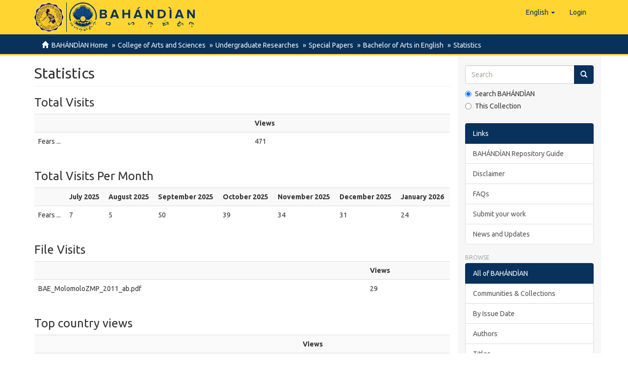

--- FILE ---
content_type: text/html;charset=utf-8
request_url: https://repository.cpu.edu.ph/handle/20.500.12852/2988/statistics
body_size: 34051
content:
<!DOCTYPE html>
            <!--[if lt IE 7]> <html class="no-js lt-ie9 lt-ie8 lt-ie7" lang="en"> <![endif]-->
            <!--[if IE 7]>    <html class="no-js lt-ie9 lt-ie8" lang="en"> <![endif]-->
            <!--[if IE 8]>    <html class="no-js lt-ie9" lang="en"> <![endif]-->
            <!--[if gt IE 8]><!--> <html class="no-js" lang="en"> <!--<![endif]-->
            <head><META http-equiv="Content-Type" content="text/html; charset=UTF-8">
<meta content="text/html; charset=UTF-8" http-equiv="Content-Type">
<meta content="IE=edge,chrome=1" http-equiv="X-UA-Compatible">
<meta content="width=device-width,initial-scale=1" name="viewport">
<link rel="shortcut icon" href="/themes/Mirage2/images/favicon.ico">
<link rel="apple-touch-icon" href="/themes/Mirage2/images/apple-touch-icon.png">
<meta name="Generator" content="DSpace 6.3">
<link href="/themes/Mirage2/styles/main.css" rel="stylesheet">
<link type="application/opensearchdescription+xml" rel="search" href="https://repository.cpu.edu.ph:443/open-search/description.xml" title="DSpace">
<script>
                //Clear default text of empty text areas on focus
                function tFocus(element)
                {
                if (element.value == ' '){element.value='';}
                }
                //Clear default text of empty text areas on submit
                function tSubmit(form)
                {
                var defaultedElements = document.getElementsByTagName("textarea");
                for (var i=0; i != defaultedElements.length; i++){
                if (defaultedElements[i].value == ' '){
                defaultedElements[i].value='';}}
                }
                //Disable pressing 'enter' key to submit a form (otherwise pressing 'enter' causes a submission to start over)
                function disableEnterKey(e)
                {
                var key;

                if(window.event)
                key = window.event.keyCode;     //Internet Explorer
                else
                key = e.which;     //Firefox and Netscape

                if(key == 13)  //if "Enter" pressed, then disable!
                return false;
                else
                return true;
                }
            </script><!--[if lt IE 9]>
                <script src="/themes/Mirage2/vendor/html5shiv/dist/html5shiv.js"> </script>
                <script src="/themes/Mirage2/vendor/respond/dest/respond.min.js"> </script>
                <![endif]--><script src="/themes/Mirage2/vendor/modernizr/modernizr.js"> </script>
<title>Statistics</title>
<script type="text/x-mathjax-config">
                    MathJax.Hub.Config({
                      tex2jax: {
                        ignoreClass: "detail-field-data|detailtable|exception"
                      },
                      TeX: {
                        Macros: {
                          AA: '{\\mathring A}'
                        }
                      }
                    });
                </script><script src="//cdnjs.cloudflare.com/ajax/libs/mathjax/2.7.1/MathJax.js?config=TeX-AMS-MML_HTMLorMML" type="text/javascript"> </script>
</head><body>
<header>
<div role="navigation" class="navbar navbar-default navbar-static-top">
<div class="container">
<div class="navbar-header">
<button data-toggle="offcanvas" class="navbar-toggle" type="button"><span class="sr-only">Toggle navigation</span><span class="icon-bar"></span><span class="icon-bar"></span><span class="icon-bar"></span></button><span><a class="navbar-brand" href="/"><span class="cpu-logo"><img src="/themes/Mirage2/images/CPU-logo.png"></span><span class="bahandian-logo"><img src="/themes/Mirage2/images/bahandian-logo-inline.svg"></span></a></span>
<div class="navbar-header pull-right visible-xs hidden-sm hidden-md hidden-lg">
<ul class="nav nav-pills pull-left ">
<li class="dropdown" id="ds-language-selection-xs">
<button data-toggle="dropdown" class="dropdown-toggle navbar-toggle navbar-link" role="button" href="#" id="language-dropdown-toggle-xs"><b aria-hidden="true" class="visible-xs glyphicon glyphicon-globe"></b></button>
<ul data-no-collapse="true" aria-labelledby="language-dropdown-toggle-xs" role="menu" class="dropdown-menu pull-right">
<li role="presentation" class="disabled">
<a href="https://repository.cpu.edu.ph:443/handle/20.500.12852/2988/statistics?locale-attribute=en">English</a>
</li>
<li role="presentation">
<a href="https://repository.cpu.edu.ph:443/handle/20.500.12852/2988/statistics?locale-attribute=fil">Filipino</a>
</li>
<li role="presentation">
<a href="https://repository.cpu.edu.ph:443/handle/20.500.12852/2988/statistics?locale-attribute=zh">中文</a>
</li>
<li role="presentation">
<a href="https://repository.cpu.edu.ph:443/handle/20.500.12852/2988/statistics?locale-attribute=ko">한국어</a>
</li>
<li role="presentation">
<a href="https://repository.cpu.edu.ph:443/handle/20.500.12852/2988/statistics?locale-attribute=fr">fran&ccedil;ais</a>
</li>
<li role="presentation">
<a href="https://repository.cpu.edu.ph:443/handle/20.500.12852/2988/statistics?locale-attribute=ru">русский</a>
</li>
</ul>
</li>
<li>
<form method="get" action="/login" style="display: inline">
<button class="navbar-toggle navbar-link"><b aria-hidden="true" class="visible-xs glyphicon glyphicon-user"></b></button>
</form>
</li>
</ul>
</div>
</div>
<div class="navbar-header pull-right hidden-xs">
<ul class="nav navbar-nav pull-left">
<li class="dropdown" id="ds-language-selection">
<a data-toggle="dropdown" class="dropdown-toggle" role="button" href="#" id="language-dropdown-toggle"><span class="hidden-xs">English&nbsp;<b class="caret"></b></span></a>
<ul data-no-collapse="true" aria-labelledby="language-dropdown-toggle" role="menu" class="dropdown-menu pull-right">
<li role="presentation" class="disabled">
<a href="?locale-attribute=en">English</a>
</li>
<li role="presentation">
<a href="?locale-attribute=fil">Filipino</a>
</li>
<li role="presentation">
<a href="?locale-attribute=zh">中文</a>
</li>
<li role="presentation">
<a href="?locale-attribute=ko">한국어</a>
</li>
<li role="presentation">
<a href="?locale-attribute=fr">fran&ccedil;ais</a>
</li>
<li role="presentation">
<a href="?locale-attribute=ru">русский</a>
</li>
</ul>
</li>
</ul>
<ul class="nav navbar-nav pull-left">
<li>
<a href="/login"><span class="hidden-xs">Login</span></a>
</li>
</ul>
<button type="button" class="navbar-toggle visible-sm" data-toggle="offcanvas"><span class="sr-only">Toggle navigation</span><span class="icon-bar"></span><span class="icon-bar"></span><span class="icon-bar"></span></button>
</div>
</div>
</div>
</header>
<div class="trail-wrapper hidden-print">
<div class="container">
<div class="row">
<div class="col-xs-12">
<div class="breadcrumb dropdown visible-xs">
<a data-toggle="dropdown" class="dropdown-toggle" role="button" href="#" id="trail-dropdown-toggle">Statistics&nbsp;<b class="caret"></b></a>
<ul aria-labelledby="trail-dropdown-toggle" role="menu" class="dropdown-menu">
<li role="presentation">
<a role="menuitem" href="/"><i aria-hidden="true" class="glyphicon glyphicon-home"></i>&nbsp;
                        BAH&Aacute;ND&Igrave;AN Home</a>
</li>
<li role="presentation">
<a role="menuitem" href="/handle/20.500.12852/10">College of Arts and Sciences</a>
</li>
<li role="presentation">
<a role="menuitem" href="/handle/20.500.12852/11">Undergraduate Researches</a>
</li>
<li role="presentation">
<a role="menuitem" href="/handle/20.500.12852/2447">Special Papers</a>
</li>
<li role="presentation">
<a role="menuitem" href="/handle/20.500.12852/2577">Bachelor of Arts in English</a>
</li>
<li role="presentation">
<a role="menuitem" href="/handle/20.500.12852/2988">Statistics</a>
</li>
</ul>
</div>
<ul class="breadcrumb hidden-xs">
<li>
<i aria-hidden="true" class="glyphicon glyphicon-home"></i>&nbsp;
            <a href="/">BAH&Aacute;ND&Igrave;AN Home</a>
</li>
<li>
<a href="/handle/20.500.12852/10">College of Arts and Sciences</a>
</li>
<li>
<a href="/handle/20.500.12852/11">Undergraduate Researches</a>
</li>
<li>
<a href="/handle/20.500.12852/2447">Special Papers</a>
</li>
<li>
<a href="/handle/20.500.12852/2577">Bachelor of Arts in English</a>
</li>
<li>
<a href="/handle/20.500.12852/2988">Statistics</a>
</li>
</ul>
</div>
</div>
</div>
</div>
<div class="hidden" id="no-js-warning-wrapper">
<div id="no-js-warning">
<div class="notice failure">JavaScript is disabled for your browser. Some features of this site may not work without it.</div>
</div>
</div>
<div class="container" id="main-container">
<div class="row row-offcanvas row-offcanvas-right">
<div class="horizontal-slider clearfix">
<div class="col-xs-12 col-sm-12 col-md-9 main-content">
<div>
<h2 class="ds-div-head page-header first-page-header">Statistics</h2>
<div id="aspect_statistics_StatisticsTransformer_div_stats" class="ds-static-div secondary stats">
<h3 class="ds-table-head">Total Visits</h3>
<div class="table-responsive">
<table id="aspect_statistics_StatisticsTransformer_table_list-table" class="ds-table table table-striped table-hover tableWithTitle detailtable">
<tr class="ds-table-row odd">
<th id="aspect_statistics_StatisticsTransformer_cell_" class="ds-table-header-cell odd labelcell"></th><th id="aspect_statistics_StatisticsTransformer_cell_" class="ds-table-header-cell even labelcell">Views</th>
</tr>
<tr class="ds-table-row even">
<td id="aspect_statistics_StatisticsTransformer_cell_01" class="ds-table-cell odd labelcell">Fears ...</td><td id="aspect_statistics_StatisticsTransformer_cell_02" class="ds-table-cell even datacell">471</td>
</tr>
</table>
</div>
<div id="aspect_statistics_StatisticsTransformer_div_tablewrapper" class="ds-static-div">
<h3 class="ds-table-head">Total Visits Per Month</h3>
<div class="table-responsive">
<table id="aspect_statistics_StatisticsTransformer_table_list-table" class="ds-table table table-striped table-hover tableWithTitle detailtable">
<tr class="ds-table-row odd">
<th id="aspect_statistics_StatisticsTransformer_cell_spacer" class="ds-table-header-cell odd labelcell"></th><th id="aspect_statistics_StatisticsTransformer_cell_0-0-h" class="ds-table-header-cell even labelcell">July 2025</th><th id="aspect_statistics_StatisticsTransformer_cell_0-1-h" class="ds-table-header-cell odd labelcell">August 2025</th><th id="aspect_statistics_StatisticsTransformer_cell_0-2-h" class="ds-table-header-cell even labelcell">September 2025</th><th id="aspect_statistics_StatisticsTransformer_cell_0-3-h" class="ds-table-header-cell odd labelcell">October 2025</th><th id="aspect_statistics_StatisticsTransformer_cell_0-4-h" class="ds-table-header-cell even labelcell">November 2025</th><th id="aspect_statistics_StatisticsTransformer_cell_0-5-h" class="ds-table-header-cell odd labelcell">December 2025</th><th id="aspect_statistics_StatisticsTransformer_cell_0-6-h" class="ds-table-header-cell even labelcell">January 2026</th>
</tr>
<tr class="ds-table-row even">
<td id="aspect_statistics_StatisticsTransformer_cell_0" class="ds-table-cell odd labelcell">Fears ...</td><td id="aspect_statistics_StatisticsTransformer_cell_0-0" class="ds-table-cell even datacell">7</td><td id="aspect_statistics_StatisticsTransformer_cell_0-1" class="ds-table-cell odd datacell">5</td><td id="aspect_statistics_StatisticsTransformer_cell_0-2" class="ds-table-cell even datacell">50</td><td id="aspect_statistics_StatisticsTransformer_cell_0-3" class="ds-table-cell odd datacell">39</td><td id="aspect_statistics_StatisticsTransformer_cell_0-4" class="ds-table-cell even datacell">34</td><td id="aspect_statistics_StatisticsTransformer_cell_0-5" class="ds-table-cell odd datacell">31</td><td id="aspect_statistics_StatisticsTransformer_cell_0-6" class="ds-table-cell even datacell">24</td>
</tr>
</table>
</div>
</div>
<h3 class="ds-table-head">File Visits</h3>
<div class="table-responsive">
<table id="aspect_statistics_StatisticsTransformer_table_list-table" class="ds-table table table-striped table-hover tableWithTitle detailtable">
<tr class="ds-table-row odd">
<th id="aspect_statistics_StatisticsTransformer_cell_" class="ds-table-header-cell odd labelcell"></th><th id="aspect_statistics_StatisticsTransformer_cell_" class="ds-table-header-cell even labelcell">Views</th>
</tr>
<tr class="ds-table-row even">
<td id="aspect_statistics_StatisticsTransformer_cell_01" class="ds-table-cell odd labelcell">BAE_MolomoloZMP_2011_ab.pdf</td><td id="aspect_statistics_StatisticsTransformer_cell_02" class="ds-table-cell even datacell">29</td>
</tr>
</table>
</div>
<h3 class="ds-table-head">Top country views</h3>
<div class="table-responsive">
<table id="aspect_statistics_StatisticsTransformer_table_list-table" class="ds-table table table-striped table-hover tableWithTitle detailtable">
<tr class="ds-table-row odd">
<th id="aspect_statistics_StatisticsTransformer_cell_" class="ds-table-header-cell odd labelcell"></th><th id="aspect_statistics_StatisticsTransformer_cell_" class="ds-table-header-cell even labelcell">Views</th>
</tr>
<tr class="ds-table-row even">
<td id="aspect_statistics_StatisticsTransformer_cell_01" class="ds-table-cell odd labelcell">United States</td><td id="aspect_statistics_StatisticsTransformer_cell_02" class="ds-table-cell even datacell">188</td>
</tr>
<tr class="ds-table-row odd">
<td id="aspect_statistics_StatisticsTransformer_cell_11" class="ds-table-cell odd labelcell">China</td><td id="aspect_statistics_StatisticsTransformer_cell_12" class="ds-table-cell even datacell">94</td>
</tr>
<tr class="ds-table-row even">
<td id="aspect_statistics_StatisticsTransformer_cell_21" class="ds-table-cell odd labelcell">Brazil</td><td id="aspect_statistics_StatisticsTransformer_cell_22" class="ds-table-cell even datacell">40</td>
</tr>
<tr class="ds-table-row odd">
<td id="aspect_statistics_StatisticsTransformer_cell_31" class="ds-table-cell odd labelcell">Singapore</td><td id="aspect_statistics_StatisticsTransformer_cell_32" class="ds-table-cell even datacell">32</td>
</tr>
<tr class="ds-table-row even">
<td id="aspect_statistics_StatisticsTransformer_cell_41" class="ds-table-cell odd labelcell">Vietnam</td><td id="aspect_statistics_StatisticsTransformer_cell_42" class="ds-table-cell even datacell">14</td>
</tr>
<tr class="ds-table-row odd">
<td id="aspect_statistics_StatisticsTransformer_cell_51" class="ds-table-cell odd labelcell">Philippines</td><td id="aspect_statistics_StatisticsTransformer_cell_52" class="ds-table-cell even datacell">10</td>
</tr>
<tr class="ds-table-row even">
<td id="aspect_statistics_StatisticsTransformer_cell_61" class="ds-table-cell odd labelcell">Belgium</td><td id="aspect_statistics_StatisticsTransformer_cell_62" class="ds-table-cell even datacell">9</td>
</tr>
<tr class="ds-table-row odd">
<td id="aspect_statistics_StatisticsTransformer_cell_71" class="ds-table-cell odd labelcell">Germany</td><td id="aspect_statistics_StatisticsTransformer_cell_72" class="ds-table-cell even datacell">9</td>
</tr>
<tr class="ds-table-row even">
<td id="aspect_statistics_StatisticsTransformer_cell_81" class="ds-table-cell odd labelcell">Hong Kong</td><td id="aspect_statistics_StatisticsTransformer_cell_82" class="ds-table-cell even datacell">9</td>
</tr>
<tr class="ds-table-row odd">
<td id="aspect_statistics_StatisticsTransformer_cell_91" class="ds-table-cell odd labelcell">Canada</td><td id="aspect_statistics_StatisticsTransformer_cell_92" class="ds-table-cell even datacell">8</td>
</tr>
</table>
</div>
<h3 class="ds-table-head">Top cities views</h3>
<div class="table-responsive">
<table id="aspect_statistics_StatisticsTransformer_table_list-table" class="ds-table table table-striped table-hover tableWithTitle detailtable">
<tr class="ds-table-row odd">
<th id="aspect_statistics_StatisticsTransformer_cell_" class="ds-table-header-cell odd labelcell"></th><th id="aspect_statistics_StatisticsTransformer_cell_" class="ds-table-header-cell even labelcell">Views</th>
</tr>
<tr class="ds-table-row even">
<td id="aspect_statistics_StatisticsTransformer_cell_01" class="ds-table-cell odd labelcell">Singapore</td><td id="aspect_statistics_StatisticsTransformer_cell_02" class="ds-table-cell even datacell">15</td>
</tr>
<tr class="ds-table-row odd">
<td id="aspect_statistics_StatisticsTransformer_cell_11" class="ds-table-cell odd labelcell">San Jose</td><td id="aspect_statistics_StatisticsTransformer_cell_12" class="ds-table-cell even datacell">11</td>
</tr>
<tr class="ds-table-row even">
<td id="aspect_statistics_StatisticsTransformer_cell_21" class="ds-table-cell odd labelcell">Tustin</td><td id="aspect_statistics_StatisticsTransformer_cell_22" class="ds-table-cell even datacell">10</td>
</tr>
<tr class="ds-table-row odd">
<td id="aspect_statistics_StatisticsTransformer_cell_31" class="ds-table-cell odd labelcell">Shanghai</td><td id="aspect_statistics_StatisticsTransformer_cell_32" class="ds-table-cell even datacell">8</td>
</tr>
<tr class="ds-table-row even">
<td id="aspect_statistics_StatisticsTransformer_cell_41" class="ds-table-cell odd labelcell">Ashburn</td><td id="aspect_statistics_StatisticsTransformer_cell_42" class="ds-table-cell even datacell">5</td>
</tr>
<tr class="ds-table-row odd">
<td id="aspect_statistics_StatisticsTransformer_cell_51" class="ds-table-cell odd labelcell">Brussels</td><td id="aspect_statistics_StatisticsTransformer_cell_52" class="ds-table-cell even datacell">5</td>
</tr>
<tr class="ds-table-row even">
<td id="aspect_statistics_StatisticsTransformer_cell_61" class="ds-table-cell odd labelcell">Central</td><td id="aspect_statistics_StatisticsTransformer_cell_62" class="ds-table-cell even datacell">5</td>
</tr>
<tr class="ds-table-row odd">
<td id="aspect_statistics_StatisticsTransformer_cell_71" class="ds-table-cell odd labelcell">Los Angeles</td><td id="aspect_statistics_StatisticsTransformer_cell_72" class="ds-table-cell even datacell">5</td>
</tr>
<tr class="ds-table-row even">
<td id="aspect_statistics_StatisticsTransformer_cell_81" class="ds-table-cell odd labelcell">Beijing</td><td id="aspect_statistics_StatisticsTransformer_cell_82" class="ds-table-cell even datacell">4</td>
</tr>
<tr class="ds-table-row odd">
<td id="aspect_statistics_StatisticsTransformer_cell_91" class="ds-table-cell odd labelcell">Ho Chi Minh City</td><td id="aspect_statistics_StatisticsTransformer_cell_92" class="ds-table-cell even datacell">4</td>
</tr>
</table>
</div>
</div>
<h3 class="ds-table-head">Top country downloads</h3>
<div class="table-responsive">
<table class="ds-table table table-striped table-hover tableWithTitle detailtable">
<tbody>
<tr class="ds-table-row">
<th class="ds-table-header-cell labelcell">&nbsp;</th><th class="ds-table-header-cell labelcell">Downloads</th>
</tr>
<tr class="ds-table-row">
<td class="most_downloaded ds-table-cell labelcell">United States</td><td class="downloaded_count ds-table-cell labelcell">14</td>
</tr>
<tr class="ds-table-row">
<td class="most_downloaded ds-table-cell labelcell">China</td><td class="downloaded_count ds-table-cell labelcell">3</td>
</tr>
<tr class="ds-table-row">
<td class="most_downloaded ds-table-cell labelcell">Germany</td><td class="downloaded_count ds-table-cell labelcell">2</td>
</tr>
<tr class="ds-table-row">
<td class="most_downloaded ds-table-cell labelcell">Philippines</td><td class="downloaded_count ds-table-cell labelcell">2</td>
</tr>
<tr class="ds-table-row">
<td class="most_downloaded ds-table-cell labelcell">Argentina</td><td class="downloaded_count ds-table-cell labelcell">1</td>
</tr>
<tr class="ds-table-row">
<td class="most_downloaded ds-table-cell labelcell">Finland</td><td class="downloaded_count ds-table-cell labelcell">1</td>
</tr>
<tr class="ds-table-row">
<td class="most_downloaded ds-table-cell labelcell">France</td><td class="downloaded_count ds-table-cell labelcell">1</td>
</tr>
<tr class="ds-table-row">
<td class="most_downloaded ds-table-cell labelcell">Indonesia</td><td class="downloaded_count ds-table-cell labelcell">1</td>
</tr>
<tr class="ds-table-row">
<td class="most_downloaded ds-table-cell labelcell">Italy</td><td class="downloaded_count ds-table-cell labelcell">1</td>
</tr>
<tr class="ds-table-row">
<td class="most_downloaded ds-table-cell labelcell">Norway</td><td class="downloaded_count ds-table-cell labelcell">1</td>
</tr>
</tbody>
</table>
</div>
<h3 class="ds-table-head">Top cities downloads</h3>
<div class="table-responsive">
<table class="ds-table table table-striped table-hover tableWithTitle detailtable">
<tbody>
<tr class="ds-table-row">
<th class="ds-table-header-cell labelcell">&nbsp;</th><th class="ds-table-header-cell labelcell">Downloads</th>
</tr>
<tr class="ds-table-row">
<td class="most_downloaded ds-table-cell labelcell">Council Bluffs</td><td class="downloaded_count ds-table-cell labelcell">2</td>
</tr>
<tr class="ds-table-row">
<td class="most_downloaded ds-table-cell labelcell">Quezon City</td><td class="downloaded_count ds-table-cell labelcell">2</td>
</tr>
<tr class="ds-table-row">
<td class="most_downloaded ds-table-cell labelcell">Frankfurt am Main</td><td class="downloaded_count ds-table-cell labelcell">1</td>
</tr>
<tr class="ds-table-row">
<td class="most_downloaded ds-table-cell labelcell">Helsinki</td><td class="downloaded_count ds-table-cell labelcell">1</td>
</tr>
<tr class="ds-table-row">
<td class="most_downloaded ds-table-cell labelcell">Jakarta</td><td class="downloaded_count ds-table-cell labelcell">1</td>
</tr>
<tr class="ds-table-row">
<td class="most_downloaded ds-table-cell labelcell">Madera</td><td class="downloaded_count ds-table-cell labelcell">1</td>
</tr>
<tr class="ds-table-row">
<td class="most_downloaded ds-table-cell labelcell">North Bergen</td><td class="downloaded_count ds-table-cell labelcell">1</td>
</tr>
<tr class="ds-table-row">
<td class="most_downloaded ds-table-cell labelcell">Pescara</td><td class="downloaded_count ds-table-cell labelcell">1</td>
</tr>
<tr class="ds-table-row">
<td class="most_downloaded ds-table-cell labelcell">Shanghai</td><td class="downloaded_count ds-table-cell labelcell">1</td>
</tr>
</tbody>
</table>
</div>
</div>
<div class="visible-xs visible-sm">
<footer>
<div class="row small">
<hr>
<div class="col-xs-7 col-sm-8">
<div class="hidden-print">
<a href="/contact">Contact Us</a> | <a href="/feedback">Send Feedback</a> | <a rel="license" target="_blank" href="https://creativecommons.org/licenses/by/4.0/" alt="https://creativecommons.org/licenses/by/4.0/" title="https://creativecommons.org/licenses/by/4.0/"><img alt="https://creativecommons.org/licenses/by/4.0/" src="/themes/Mirage2/images/creativecommons/cc-by.png" class="img-footer"></a> Logo by HLL</div>
<div>
<a href="http://www.cpu.edu.ph" target="_blank"><acronym title="Central Philippine University">Central Philippine University</acronym></a>&nbsp;&copy;&nbsp;2026</div>
</div>
<div class="col-xs-5 col-sm-4 hidden-print">
<div class="pull-right">
<span class="theme-by">Managed by&nbsp;</span>
<br>
<a href="https://library.cpu.edu.ph/" target="_blank" title="Henry Luce III Library"><img src="/themes/Mirage2/images/HLLibrary.svg" class="visible-xs" alt="Henry Luce III Library"><img src="/themes/Mirage2/images/HLLibrary-inline.svg" class="hidden-xs" alt="Henry Luce III Library"></a>
</div>
</div>
</div>
<a class="hidden" href="/htmlmap">&nbsp;</a>
<p>&nbsp;</p>
</footer>
</div>
</div>
<div role="navigation" id="sidebar" class="col-xs-6 col-sm-3 sidebar-offcanvas">
<div class="word-break hidden-print" id="ds-options">
<div class="ds-option-set" id="ds-search-option">
<form method="post" class="" id="ds-search-form" action="/discover">
<fieldset>
<div class="input-group">
<input placeholder="Search" type="text" class="ds-text-field form-control" name="query"><span class="input-group-btn"><button title="Go" class="ds-button-field btn btn-primary"><span aria-hidden="true" class="glyphicon glyphicon-search"></span></button></span>
</div>
<div class="radio">
<label><input checked value="" name="scope" type="radio" id="ds-search-form-scope-all">Search BAH&Aacute;ND&Igrave;AN</label>
</div>
<div class="radio">
<label><input name="scope" type="radio" id="ds-search-form-scope-container" value="20.500.12852/2577">This Collection</label>
</div>
</fieldset>
</form>
</div>
<div class="list-group">
<a class="list-group-item active"><span class="h5 list-group-item-heading">Links</span></a>
<div class="ds-option-set list-group">
<a class="list-group-item ds-option" href="https://cpu.libguides.com/bahandianguide" target="_blank">BAH&Aacute;ND&Igrave;AN Repository Guide</a><a href="/disclaimer" class="list-group-item ds-option">Disclaimer</a><a target="_blank" href="https://cpu.libguides.com/bahandianguide/faqs" class="list-group-item ds-option">FAQs</a><a target="_blank" href="https://cpu.libguides.com/bahandianguide/submit" class="list-group-item ds-option">Submit your work</a><a target="_blank" href="https://library.cpu.edu.ph/tag/bahandian/" class="list-group-item ds-option">News and Updates</a>
</div>
</div>
<h2 class="ds-option-set-head  h6">Browse</h2>
<div id="aspect_viewArtifacts_Navigation_list_browse" class="list-group">
<a class="list-group-item active"><span class="h5 list-group-item-heading  h5">All of BAH&Aacute;ND&Igrave;AN</span></a><a href="/community-list" class="list-group-item ds-option">Communities &amp; Collections</a><a href="/browse?type=dateissued" class="list-group-item ds-option">By Issue Date</a><a href="/browse?type=author" class="list-group-item ds-option">Authors</a><a href="/browse?type=title" class="list-group-item ds-option">Titles</a><a href="/browse?type=subject" class="list-group-item ds-option">Subjects</a><a class="list-group-item active"><span class="h5 list-group-item-heading  h5">This Collection</span></a><a href="/handle/20.500.12852/2577/browse?type=dateissued" class="list-group-item ds-option">By Issue Date</a><a href="/handle/20.500.12852/2577/browse?type=author" class="list-group-item ds-option">Authors</a><a href="/handle/20.500.12852/2577/browse?type=title" class="list-group-item ds-option">Titles</a><a href="/handle/20.500.12852/2577/browse?type=subject" class="list-group-item ds-option">Subjects</a>
</div>
<h2 class="ds-option-set-head  h6">My Account</h2>
<div id="aspect_viewArtifacts_Navigation_list_account" class="list-group">
<a href="/login" class="list-group-item ds-option">Login</a><a href="/register" class="list-group-item ds-option">Register</a>
</div>
<div id="aspect_viewArtifacts_Navigation_list_context" class="list-group"></div>
<div id="aspect_viewArtifacts_Navigation_list_administrative" class="list-group"></div>
<div id="aspect_discovery_Navigation_list_discovery" class="list-group"></div>
<h2 class="ds-option-set-head  h6">Statistics</h2>
<div id="aspect_statistics_Navigation_list_statistics" class="list-group">
<a href="/handle/20.500.12852/2988/statistics" class="list-group-item ds-option">View Usage Statistics</a>
</div>
<div data-show-facepile="true" data-hide-cover="false" data-adapt-container-width="true" data-small-header="false" data-height="" data-width="" data-tabs="timeline" data-href="https://www.facebook.com/cpulibrary/" class="fb-page">
<blockquote class="fb-xfbml-parse-ignore" cite="https://www.facebook.com/cpulibrary/">
<a href="https://www.facebook.com/cpulibrary/">CPU Henry Luce III Library</a>
</blockquote>
</div>
</div>
</div>
</div>
</div>
<div class="hidden-xs hidden-sm">
<footer>
<div class="row small">
<hr>
<div class="col-xs-7 col-sm-8">
<div class="hidden-print">
<a href="/contact">Contact Us</a> | <a href="/feedback">Send Feedback</a> | <a rel="license" target="_blank" href="https://creativecommons.org/licenses/by/4.0/" alt="https://creativecommons.org/licenses/by/4.0/" title="https://creativecommons.org/licenses/by/4.0/"><img alt="https://creativecommons.org/licenses/by/4.0/" src="/themes/Mirage2/images/creativecommons/cc-by.png" class="img-footer"></a> Logo by HLL</div>
<div>
<a href="http://www.cpu.edu.ph" target="_blank"><acronym title="Central Philippine University">Central Philippine University</acronym></a>&nbsp;&copy;&nbsp;2026</div>
</div>
<div class="col-xs-5 col-sm-4 hidden-print">
<div class="pull-right">
<span class="theme-by">Managed by&nbsp;</span>
<br>
<a href="https://library.cpu.edu.ph/" target="_blank" title="Henry Luce III Library"><img src="/themes/Mirage2/images/HLLibrary.svg" class="visible-xs" alt="Henry Luce III Library"><img src="/themes/Mirage2/images/HLLibrary-inline.svg" class="hidden-xs" alt="Henry Luce III Library"></a>
</div>
</div>
</div>
<a class="hidden" href="/htmlmap">&nbsp;</a>
<p>&nbsp;</p>
</footer>
</div>
</div>
<script type="text/javascript">
                         if(typeof window.publication === 'undefined'){
                            window.publication={};
                          };
                        window.publication.contextPath= '';window.publication.themePath= '/themes/Mirage2/';</script><script>if(!window.DSpace){window.DSpace={};}window.DSpace.context_path='';window.DSpace.theme_path='/themes/Mirage2/';</script><script src="/themes/Mirage2/vendor/jquery/jquery.min.js"> </script><script src="/themes/Mirage2/vendor/jquery-ui/ui/jquery.ui.core.js"> </script><script src="/themes/Mirage2/vendor/jquery-ui/ui/jquery.ui.datepicker.js"> </script><script src="/themes/Mirage2/vendor/jquery-ui/ui/jquery.ui.widget.js"> </script><script src="/themes/Mirage2/vendor/jquery-ui/ui/jquery.ui.position.js"> </script><script src="/themes/Mirage2/vendor/jquery-ui/ui/jquery.ui.menu.js"> </script><script src="/themes/Mirage2/vendor/jquery-ui/ui/jquery.ui.autocomplete.js"> </script><script src="/themes/Mirage2/vendor/handlebars/handlebars.js"> </script><script src="/themes/Mirage2/vendor/holderjs/holder.js"> </script><script src="/themes/Mirage2/vendor/bootstrap-sass-official/assets/javascripts/bootstrap/alert.js"> </script><script src="/themes/Mirage2/vendor/bootstrap-sass-official/assets/javascripts/bootstrap/button.js"> </script><script src="/themes/Mirage2/vendor/bootstrap-sass-official/assets/javascripts/bootstrap/collapse.js"> </script><script src="/themes/Mirage2/vendor/bootstrap-sass-official/assets/javascripts/bootstrap/dropdown.js"> </script><script src="/themes/Mirage2/vendor/bootstrap-sass-official/assets/javascripts/bootstrap/modal.js"> </script><script src="/themes/Mirage2/vendor/bootstrap-sass-official/assets/javascripts/bootstrap/tab.js"> </script><script src="/themes/Mirage2/vendor/bootstrap-sass-official/assets/javascripts/bootstrap/tooltip.js"> </script><script src="/themes/Mirage2/vendor/bootstrap-sass-official/assets/javascripts/bootstrap/popover.js"> </script><script src="/themes/Mirage2/vendor/bootstrap-sass-official/assets/javascripts/bootstrap/transition.js"> </script><script src="/themes/Mirage2/scripts/utils.js"> </script><script src="/themes/Mirage2/scripts/search-controls.js"> </script><script src="/themes/Mirage2/scripts/sidebar.js"> </script><script src="/themes/Mirage2/scripts/community-list.js"> </script><script src="/themes/Mirage2/scripts/browse.js"> </script><script src="/themes/Mirage2/scripts/choice-support.js"> </script><script src="/themes/Mirage2/scripts/vocabulary-support.js"> </script><script src="/themes/Mirage2/scripts/access-form-util.js"> </script><script src="/themes/Mirage2/scripts/forms.js"> </script><script src="/themes/Mirage2/scripts/vendor-extensions.js"> </script><script src="/themes/Mirage2/scripts/google-stats-dates.js"> </script><script src="/themes/Mirage2/scripts/templates.js"> </script><script src="/themes/Mirage2/vendor/datatables/media/js/jquery.dataTables.js"> </script><script src="/themes/Mirage2/scripts/person-lookup.js"> </script><script src="/themes/Mirage2/scripts/treeview/jquery.treeview.js"> </script><script src="/themes/Mirage2/scripts/treeview/jquery.cookie.js"> </script><script src="/themes/Mirage2/scripts/bahandian.js"> </script><script src="/themes/Mirage2/scripts/set-devmode.js"> </script><script>
                (function(i,s,o,g,r,a,m){i['GoogleAnalyticsObject']=r;i[r]=i[r]||function(){
                (i[r].q=i[r].q||[]).push(arguments)},i[r].l=1*new Date();a=s.createElement(o),
                m=s.getElementsByTagName(o)[0];a.async=1;a.src=g;m.parentNode.insertBefore(a,m)
                })(window,document,'script','//www.google-analytics.com/analytics.js','ga');

                ga('create', 'UA-187920802-1', 'repository.cpu.edu.ph');
                ga('send', 'pageview');
            </script>
<div id="fb-root"></div>
<script>
            window.fbAsyncInit = function() {
            FB.init({
            xfbml            : true,
            version          : 'v9.0'
            });
            };

            (function(d, s, id) {
            var js, fjs = d.getElementsByTagName(s)[0];
            if (d.getElementById(id)) return;
            js = d.createElement(s); js.id = id;
            js.src = 'https://connect.facebook.net/en_US/sdk/xfbml.customerchat.js';
            fjs.parentNode.insertBefore(js, fjs);
            }(document, 'script', 'facebook-jssdk'));</script>
<div logged_out_greeting="Hi! I'm Bertha, your library virtual assistant. How can we help you?" logged_in_greeting="Hi! I'm Bertha, your library virtual assistant. How can we help you?" theme_color="#020841" page_id="193137937433109" attribution="setup_tool" class="fb-customerchat"></div>
<script async="async" src="https://platform-api.sharethis.com/js/sharethis.js#property=60252d416d61740011431654&product=inline-share-buttons" type="text/javascript"> </script>
</body></html>
